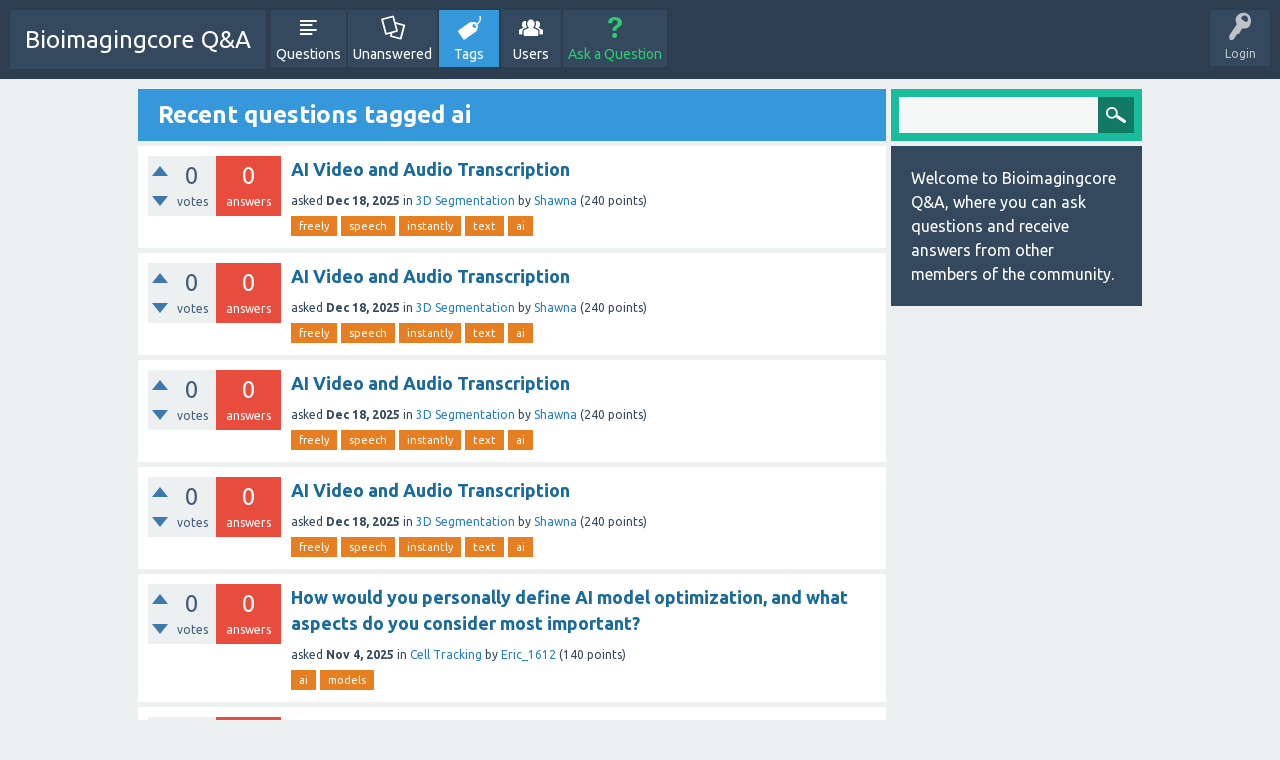

--- FILE ---
content_type: text/html; charset=utf-8
request_url: http://bioimagingcore.be/q2a/tag/ai
body_size: 5810
content:
<!DOCTYPE html>
<html>
	<!-- Powered by Question2Answer - http://www.question2answer.org/ -->
	<head>
		<meta charset="utf-8">
		<title>Recent questions tagged ai - Bioimagingcore Q&amp;A</title>
		<meta name="viewport" content="width=device-width, initial-scale=1">
		<link rel="stylesheet" href="../qa-theme/SnowFlat/qa-styles.css?1.7.1">
		<link rel="stylesheet" href="https://fonts.googleapis.com/css?family=Ubuntu:400,700,400italic,700italic">
		<style>
			.qa-nav-user { margin: 0 !important; }
			@media (max-width: 979px) {
			 body.qa-template-user.fixed, body[class*="qa-template-user-"].fixed { padding-top: 118px !important; }
			 body.qa-template-users.fixed { padding-top: 95px !important; }
			}
			@media (min-width: 980px) {
			 body.qa-template-users.fixed { padding-top: 105px !important;}
			}
		</style>
		<link rel="next" href="../tag/ai?start=20" >
		<link rel="search" type="application/opensearchdescription+xml" title="Bioimagingcore Q&amp;A" href="../opensearch.xml">
		<script>
		var qa_root = '..\/';
		var qa_request = 'tag\/ai';
		</script>
		<script src="../qa-content/jquery-1.11.3.min.js"></script>
		<script src="../qa-content/qa-page.js?1.7.1"></script>
		<script src="../qa-theme/SnowFlat/js/snow-core.js?1.7.1"></script>
	</head>
	<body
		class="qa-template-tag qa-body-js-off"
		>
		<script>
			var b=document.getElementsByTagName('body')[0];
			b.className=b.className.replace('qa-body-js-off', 'qa-body-js-on');
		</script>
		<div id="qam-topbar" class="clearfix">
			<div class="qam-main-nav-wrapper clearfix">
				<div class="sb-toggle-left qam-menu-toggle"><i class="icon-th-list"></i></div>
				<div class="qam-account-items-wrapper">
					<div id="qam-account-toggle" class="qam-logged-out">
						<i class="icon-key qam-auth-key"></i>
						<div class="qam-account-handle">Login</div>
					</div>
					<div class="qam-account-items clearfix">
						<form action="../login?to=tag%2Fai" method="post">
							<input type="text" name="emailhandle" dir="auto" placeholder="Email or Username">
							<input type="password" name="password" dir="auto" placeholder="Password">
							<div><input type="checkbox" name="remember" id="qam-rememberme" value="1">
							<label for="qam-rememberme">Remember</label></div>
							<input type="hidden" name="code" value="0-1768588648-c4dbe6eb1e73f5b432751219455fcd26eaddf351">
							<input type="submit" value="Login" class="qa-form-tall-button qa-form-tall-button-login" name="dologin">
						</form>
						<div class="qa-nav-user">
							<ul class="qa-nav-user-list">
								<li class="qa-nav-user-item qa-nav-user-register">
									<a href="../register?to=tag%2Fai" class="qa-nav-user-link">Register</a>
								</li>
							</ul>
							<div class="qa-nav-user-clear">
							</div>
						</div>
					</div> <!-- END qam-account-items -->
				</div> <!-- END qam-account-items-wrapper -->
				<div class="qa-logo">
					<a href="../" class="qa-logo-link">Bioimagingcore Q&amp;A</a>
				</div>
				<div class="qa-nav-main">
					<ul class="qa-nav-main-list">
						<li class="qa-nav-main-item qa-nav-main-questions">
							<a href="../questions" class="qa-nav-main-link">Questions</a>
						</li>
						<li class="qa-nav-main-item qa-nav-main-unanswered">
							<a href="../unanswered" class="qa-nav-main-link">Unanswered</a>
						</li>
						<li class="qa-nav-main-item qa-nav-main-tag">
							<a href="../tags" class="qa-nav-main-link qa-nav-main-selected">Tags</a>
						</li>
						<li class="qa-nav-main-item qa-nav-main-user">
							<a href="../users" class="qa-nav-main-link">Users</a>
						</li>
						<li class="qa-nav-main-item qa-nav-main-ask">
							<a href="../ask" class="qa-nav-main-link">Ask a Question</a>
						</li>
					</ul>
					<div class="qa-nav-main-clear">
					</div>
				</div>
			</div> <!-- END qam-main-nav-wrapper -->
		</div> <!-- END qam-topbar -->
		<div class="qam-ask-search-box"><div class="qam-ask-mobile"><a href="../ask" class="turquoise">Ask a Question</a></div><div class="qam-search-mobile turquoise" id="qam-search-mobile"></div></div>
		<div class="qam-search turquoise the-top" id="the-top-search">
			<div class="qa-search">
				<form method="get" action="../search">
					
					<input type="text" name="q" value="" class="qa-search-field">
					<input type="submit" value="Search" class="qa-search-button">
				</form>
			</div>
		</div>
		<div class="qa-body-wrapper">
			
			<div class="qa-main-wrapper">
				
				<div class="qa-main">
					<h1>
						
						
						Recent questions tagged ai
						
					</h1>
					<div class="qa-part-q-list">
						<form method="post" action="../tag/ai">
							<div class="qa-q-list">
								
								<div class="qa-q-list-item" id="q869008">
									<div class="qa-q-item-stats">
										<div class="qa-voting qa-voting-net" id="voting_869008">
											<div class="qa-vote-buttons qa-vote-buttons-net">
												<input title="Click to vote up" name="vote_869008_1_q869008" onclick="return qa_vote_click(this);" type="submit" value="+" class="qa-vote-first-button qa-vote-up-button"> 
												<input title="Click to vote down" name="vote_869008_-1_q869008" onclick="return qa_vote_click(this);" type="submit" value="&ndash;" class="qa-vote-second-button qa-vote-down-button"> 
											</div>
											<div class="qa-vote-count qa-vote-count-net">
												<span class="qa-netvote-count">
													<span class="qa-netvote-count-data">0</span><span class="qa-netvote-count-pad"> votes</span>
												</span>
											</div>
											<div class="qa-vote-clear">
											</div>
										</div>
										<span class="qa-a-count qa-a-count-zero">
											<span class="qa-a-count-data">0</span><span class="qa-a-count-pad"> answers</span>
										</span>
									</div>
									<div class="qa-q-item-main">
										<div class="qa-q-item-title">
											
											<a href="../869008/ai-video-and-audio-transcription">AI Video and Audio Transcription</a>
										</div>
										<span class="qa-q-item-avatar-meta">
											<span class="qa-q-item-meta">
												<span class="qa-q-item-what">asked</span>
												<span class="qa-q-item-when">
													<span class="qa-q-item-when-data">Dec 18, 2025</span>
												</span>
												<span class="qa-q-item-where">
													<span class="qa-q-item-where-pad">in </span><span class="qa-q-item-where-data"><a href="../3d-segmentation" class="qa-category-link">3D Segmentation</a></span>
												</span>
												<span class="qa-q-item-who">
													<span class="qa-q-item-who-pad">by </span>
													<span class="qa-q-item-who-data"><a href="../user/Shawna" class="qa-user-link">Shawna</a></span>
													<span class="qa-q-item-who-points">
														<span class="qa-q-item-who-points-pad">(</span><span class="qa-q-item-who-points-data">240</span><span class="qa-q-item-who-points-pad"> points)</span>
													</span>
												</span>
											</span>
										</span>
										<div class="qa-q-item-tags">
											<ul class="qa-q-item-tag-list">
												<li class="qa-q-item-tag-item"><a href="../tag/freely" class="qa-tag-link">freely</a></li>
												<li class="qa-q-item-tag-item"><a href="../tag/speech" class="qa-tag-link">speech</a></li>
												<li class="qa-q-item-tag-item"><a href="../tag/instantly" class="qa-tag-link">instantly</a></li>
												<li class="qa-q-item-tag-item"><a href="../tag/text" class="qa-tag-link">text</a></li>
												<li class="qa-q-item-tag-item"><a href="../tag/ai" class="qa-tag-link">ai</a></li>
											</ul>
										</div>
									</div>
									<div class="qa-q-item-clear">
									</div>
								</div> <!-- END qa-q-list-item -->
								
								<div class="qa-q-list-item" id="q869005">
									<div class="qa-q-item-stats">
										<div class="qa-voting qa-voting-net" id="voting_869005">
											<div class="qa-vote-buttons qa-vote-buttons-net">
												<input title="Click to vote up" name="vote_869005_1_q869005" onclick="return qa_vote_click(this);" type="submit" value="+" class="qa-vote-first-button qa-vote-up-button"> 
												<input title="Click to vote down" name="vote_869005_-1_q869005" onclick="return qa_vote_click(this);" type="submit" value="&ndash;" class="qa-vote-second-button qa-vote-down-button"> 
											</div>
											<div class="qa-vote-count qa-vote-count-net">
												<span class="qa-netvote-count">
													<span class="qa-netvote-count-data">0</span><span class="qa-netvote-count-pad"> votes</span>
												</span>
											</div>
											<div class="qa-vote-clear">
											</div>
										</div>
										<span class="qa-a-count qa-a-count-zero">
											<span class="qa-a-count-data">0</span><span class="qa-a-count-pad"> answers</span>
										</span>
									</div>
									<div class="qa-q-item-main">
										<div class="qa-q-item-title">
											
											<a href="../869005/ai-video-and-audio-transcription">AI Video and Audio Transcription</a>
										</div>
										<span class="qa-q-item-avatar-meta">
											<span class="qa-q-item-meta">
												<span class="qa-q-item-what">asked</span>
												<span class="qa-q-item-when">
													<span class="qa-q-item-when-data">Dec 18, 2025</span>
												</span>
												<span class="qa-q-item-where">
													<span class="qa-q-item-where-pad">in </span><span class="qa-q-item-where-data"><a href="../3d-segmentation" class="qa-category-link">3D Segmentation</a></span>
												</span>
												<span class="qa-q-item-who">
													<span class="qa-q-item-who-pad">by </span>
													<span class="qa-q-item-who-data"><a href="../user/Shawna" class="qa-user-link">Shawna</a></span>
													<span class="qa-q-item-who-points">
														<span class="qa-q-item-who-points-pad">(</span><span class="qa-q-item-who-points-data">240</span><span class="qa-q-item-who-points-pad"> points)</span>
													</span>
												</span>
											</span>
										</span>
										<div class="qa-q-item-tags">
											<ul class="qa-q-item-tag-list">
												<li class="qa-q-item-tag-item"><a href="../tag/freely" class="qa-tag-link">freely</a></li>
												<li class="qa-q-item-tag-item"><a href="../tag/speech" class="qa-tag-link">speech</a></li>
												<li class="qa-q-item-tag-item"><a href="../tag/instantly" class="qa-tag-link">instantly</a></li>
												<li class="qa-q-item-tag-item"><a href="../tag/text" class="qa-tag-link">text</a></li>
												<li class="qa-q-item-tag-item"><a href="../tag/ai" class="qa-tag-link">ai</a></li>
											</ul>
										</div>
									</div>
									<div class="qa-q-item-clear">
									</div>
								</div> <!-- END qa-q-list-item -->
								
								<div class="qa-q-list-item" id="q869004">
									<div class="qa-q-item-stats">
										<div class="qa-voting qa-voting-net" id="voting_869004">
											<div class="qa-vote-buttons qa-vote-buttons-net">
												<input title="Click to vote up" name="vote_869004_1_q869004" onclick="return qa_vote_click(this);" type="submit" value="+" class="qa-vote-first-button qa-vote-up-button"> 
												<input title="Click to vote down" name="vote_869004_-1_q869004" onclick="return qa_vote_click(this);" type="submit" value="&ndash;" class="qa-vote-second-button qa-vote-down-button"> 
											</div>
											<div class="qa-vote-count qa-vote-count-net">
												<span class="qa-netvote-count">
													<span class="qa-netvote-count-data">0</span><span class="qa-netvote-count-pad"> votes</span>
												</span>
											</div>
											<div class="qa-vote-clear">
											</div>
										</div>
										<span class="qa-a-count qa-a-count-zero">
											<span class="qa-a-count-data">0</span><span class="qa-a-count-pad"> answers</span>
										</span>
									</div>
									<div class="qa-q-item-main">
										<div class="qa-q-item-title">
											
											<a href="../869004/ai-video-and-audio-transcription">AI Video and Audio Transcription</a>
										</div>
										<span class="qa-q-item-avatar-meta">
											<span class="qa-q-item-meta">
												<span class="qa-q-item-what">asked</span>
												<span class="qa-q-item-when">
													<span class="qa-q-item-when-data">Dec 18, 2025</span>
												</span>
												<span class="qa-q-item-where">
													<span class="qa-q-item-where-pad">in </span><span class="qa-q-item-where-data"><a href="../3d-segmentation" class="qa-category-link">3D Segmentation</a></span>
												</span>
												<span class="qa-q-item-who">
													<span class="qa-q-item-who-pad">by </span>
													<span class="qa-q-item-who-data"><a href="../user/Shawna" class="qa-user-link">Shawna</a></span>
													<span class="qa-q-item-who-points">
														<span class="qa-q-item-who-points-pad">(</span><span class="qa-q-item-who-points-data">240</span><span class="qa-q-item-who-points-pad"> points)</span>
													</span>
												</span>
											</span>
										</span>
										<div class="qa-q-item-tags">
											<ul class="qa-q-item-tag-list">
												<li class="qa-q-item-tag-item"><a href="../tag/freely" class="qa-tag-link">freely</a></li>
												<li class="qa-q-item-tag-item"><a href="../tag/speech" class="qa-tag-link">speech</a></li>
												<li class="qa-q-item-tag-item"><a href="../tag/instantly" class="qa-tag-link">instantly</a></li>
												<li class="qa-q-item-tag-item"><a href="../tag/text" class="qa-tag-link">text</a></li>
												<li class="qa-q-item-tag-item"><a href="../tag/ai" class="qa-tag-link">ai</a></li>
											</ul>
										</div>
									</div>
									<div class="qa-q-item-clear">
									</div>
								</div> <!-- END qa-q-list-item -->
								
								<div class="qa-q-list-item" id="q869003">
									<div class="qa-q-item-stats">
										<div class="qa-voting qa-voting-net" id="voting_869003">
											<div class="qa-vote-buttons qa-vote-buttons-net">
												<input title="Click to vote up" name="vote_869003_1_q869003" onclick="return qa_vote_click(this);" type="submit" value="+" class="qa-vote-first-button qa-vote-up-button"> 
												<input title="Click to vote down" name="vote_869003_-1_q869003" onclick="return qa_vote_click(this);" type="submit" value="&ndash;" class="qa-vote-second-button qa-vote-down-button"> 
											</div>
											<div class="qa-vote-count qa-vote-count-net">
												<span class="qa-netvote-count">
													<span class="qa-netvote-count-data">0</span><span class="qa-netvote-count-pad"> votes</span>
												</span>
											</div>
											<div class="qa-vote-clear">
											</div>
										</div>
										<span class="qa-a-count qa-a-count-zero">
											<span class="qa-a-count-data">0</span><span class="qa-a-count-pad"> answers</span>
										</span>
									</div>
									<div class="qa-q-item-main">
										<div class="qa-q-item-title">
											
											<a href="../869003/ai-video-and-audio-transcription">AI Video and Audio Transcription</a>
										</div>
										<span class="qa-q-item-avatar-meta">
											<span class="qa-q-item-meta">
												<span class="qa-q-item-what">asked</span>
												<span class="qa-q-item-when">
													<span class="qa-q-item-when-data">Dec 18, 2025</span>
												</span>
												<span class="qa-q-item-where">
													<span class="qa-q-item-where-pad">in </span><span class="qa-q-item-where-data"><a href="../3d-segmentation" class="qa-category-link">3D Segmentation</a></span>
												</span>
												<span class="qa-q-item-who">
													<span class="qa-q-item-who-pad">by </span>
													<span class="qa-q-item-who-data"><a href="../user/Shawna" class="qa-user-link">Shawna</a></span>
													<span class="qa-q-item-who-points">
														<span class="qa-q-item-who-points-pad">(</span><span class="qa-q-item-who-points-data">240</span><span class="qa-q-item-who-points-pad"> points)</span>
													</span>
												</span>
											</span>
										</span>
										<div class="qa-q-item-tags">
											<ul class="qa-q-item-tag-list">
												<li class="qa-q-item-tag-item"><a href="../tag/freely" class="qa-tag-link">freely</a></li>
												<li class="qa-q-item-tag-item"><a href="../tag/speech" class="qa-tag-link">speech</a></li>
												<li class="qa-q-item-tag-item"><a href="../tag/instantly" class="qa-tag-link">instantly</a></li>
												<li class="qa-q-item-tag-item"><a href="../tag/text" class="qa-tag-link">text</a></li>
												<li class="qa-q-item-tag-item"><a href="../tag/ai" class="qa-tag-link">ai</a></li>
											</ul>
										</div>
									</div>
									<div class="qa-q-item-clear">
									</div>
								</div> <!-- END qa-q-list-item -->
								
								<div class="qa-q-list-item" id="q864537">
									<div class="qa-q-item-stats">
										<div class="qa-voting qa-voting-net" id="voting_864537">
											<div class="qa-vote-buttons qa-vote-buttons-net">
												<input title="Click to vote up" name="vote_864537_1_q864537" onclick="return qa_vote_click(this);" type="submit" value="+" class="qa-vote-first-button qa-vote-up-button"> 
												<input title="Click to vote down" name="vote_864537_-1_q864537" onclick="return qa_vote_click(this);" type="submit" value="&ndash;" class="qa-vote-second-button qa-vote-down-button"> 
											</div>
											<div class="qa-vote-count qa-vote-count-net">
												<span class="qa-netvote-count">
													<span class="qa-netvote-count-data">0</span><span class="qa-netvote-count-pad"> votes</span>
												</span>
											</div>
											<div class="qa-vote-clear">
											</div>
										</div>
										<span class="qa-a-count qa-a-count-zero">
											<span class="qa-a-count-data">0</span><span class="qa-a-count-pad"> answers</span>
										</span>
									</div>
									<div class="qa-q-item-main">
										<div class="qa-q-item-title">
											
											<a href="../864537/personally-define-optimization-aspects-consider-important">How would you personally define AI model optimization, and what aspects do you consider most important?</a>
										</div>
										<span class="qa-q-item-avatar-meta">
											<span class="qa-q-item-meta">
												<span class="qa-q-item-what">asked</span>
												<span class="qa-q-item-when">
													<span class="qa-q-item-when-data">Nov 4, 2025</span>
												</span>
												<span class="qa-q-item-where">
													<span class="qa-q-item-where-pad">in </span><span class="qa-q-item-where-data"><a href="../cell-tracking" class="qa-category-link">Cell Tracking</a></span>
												</span>
												<span class="qa-q-item-who">
													<span class="qa-q-item-who-pad">by </span>
													<span class="qa-q-item-who-data"><a href="../user/Eric_1612" class="qa-user-link">Eric_1612</a></span>
													<span class="qa-q-item-who-points">
														<span class="qa-q-item-who-points-pad">(</span><span class="qa-q-item-who-points-data">140</span><span class="qa-q-item-who-points-pad"> points)</span>
													</span>
												</span>
											</span>
										</span>
										<div class="qa-q-item-tags">
											<ul class="qa-q-item-tag-list">
												<li class="qa-q-item-tag-item"><a href="../tag/ai" class="qa-tag-link">ai</a></li>
												<li class="qa-q-item-tag-item"><a href="../tag/models" class="qa-tag-link">models</a></li>
											</ul>
										</div>
									</div>
									<div class="qa-q-item-clear">
									</div>
								</div> <!-- END qa-q-list-item -->
								
								<div class="qa-q-list-item" id="q864535">
									<div class="qa-q-item-stats">
										<div class="qa-voting qa-voting-net" id="voting_864535">
											<div class="qa-vote-buttons qa-vote-buttons-net">
												<input title="Click to vote up" name="vote_864535_1_q864535" onclick="return qa_vote_click(this);" type="submit" value="+" class="qa-vote-first-button qa-vote-up-button"> 
												<input title="Click to vote down" name="vote_864535_-1_q864535" onclick="return qa_vote_click(this);" type="submit" value="&ndash;" class="qa-vote-second-button qa-vote-down-button"> 
											</div>
											<div class="qa-vote-count qa-vote-count-net">
												<span class="qa-netvote-count">
													<span class="qa-netvote-count-data">0</span><span class="qa-netvote-count-pad"> votes</span>
												</span>
											</div>
											<div class="qa-vote-clear">
											</div>
										</div>
										<span class="qa-a-count qa-a-count-zero">
											<span class="qa-a-count-data">0</span><span class="qa-a-count-pad"> answers</span>
										</span>
									</div>
									<div class="qa-q-item-main">
										<div class="qa-q-item-title">
											
											<a href="../864535/personally-define-optimization-aspects-consider-important">How would you personally define AI model optimization, and what aspects do you consider most important?</a>
										</div>
										<span class="qa-q-item-avatar-meta">
											<span class="qa-q-item-meta">
												<span class="qa-q-item-what">asked</span>
												<span class="qa-q-item-when">
													<span class="qa-q-item-when-data">Nov 4, 2025</span>
												</span>
												<span class="qa-q-item-where">
													<span class="qa-q-item-where-pad">in </span><span class="qa-q-item-where-data"><a href="../cell-tracking" class="qa-category-link">Cell Tracking</a></span>
												</span>
												<span class="qa-q-item-who">
													<span class="qa-q-item-who-pad">by </span>
													<span class="qa-q-item-who-data"><a href="../user/Eric_1612" class="qa-user-link">Eric_1612</a></span>
													<span class="qa-q-item-who-points">
														<span class="qa-q-item-who-points-pad">(</span><span class="qa-q-item-who-points-data">140</span><span class="qa-q-item-who-points-pad"> points)</span>
													</span>
												</span>
											</span>
										</span>
										<div class="qa-q-item-tags">
											<ul class="qa-q-item-tag-list">
												<li class="qa-q-item-tag-item"><a href="../tag/ai" class="qa-tag-link">ai</a></li>
												<li class="qa-q-item-tag-item"><a href="../tag/models" class="qa-tag-link">models</a></li>
											</ul>
										</div>
									</div>
									<div class="qa-q-item-clear">
									</div>
								</div> <!-- END qa-q-list-item -->
								
								<div class="qa-q-list-item" id="q863659">
									<div class="qa-q-item-stats">
										<div class="qa-voting qa-voting-net" id="voting_863659">
											<div class="qa-vote-buttons qa-vote-buttons-net">
												<input title="Click to vote up" name="vote_863659_1_q863659" onclick="return qa_vote_click(this);" type="submit" value="+" class="qa-vote-first-button qa-vote-up-button"> 
												<input title="Click to vote down" name="vote_863659_-1_q863659" onclick="return qa_vote_click(this);" type="submit" value="&ndash;" class="qa-vote-second-button qa-vote-down-button"> 
											</div>
											<div class="qa-vote-count qa-vote-count-net">
												<span class="qa-netvote-count">
													<span class="qa-netvote-count-data">0</span><span class="qa-netvote-count-pad"> votes</span>
												</span>
											</div>
											<div class="qa-vote-clear">
											</div>
										</div>
										<span class="qa-a-count qa-a-count-zero">
											<span class="qa-a-count-data">0</span><span class="qa-a-count-pad"> answers</span>
										</span>
									</div>
									<div class="qa-q-item-main">
										<div class="qa-q-item-title">
											
											<a href="../863659/best-practices-for-maintaining-clean-crm-data">Best Practices for Maintaining Clean CRM Data</a>
										</div>
										<span class="qa-q-item-avatar-meta">
											<span class="qa-q-item-meta">
												<span class="qa-q-item-what">asked</span>
												<span class="qa-q-item-when">
													<span class="qa-q-item-when-data">Oct 23, 2025</span>
												</span>
												<span class="qa-q-item-where">
													<span class="qa-q-item-where-pad">in </span><span class="qa-q-item-where-data"><a href="../cell-tracking" class="qa-category-link">Cell Tracking</a></span>
												</span>
												<span class="qa-q-item-who">
													<span class="qa-q-item-who-pad">by </span>
													<span class="qa-q-item-who-data"><a href="../user/michelleking" class="qa-user-link">michelleking</a></span>
													<span class="qa-q-item-who-points">
														<span class="qa-q-item-who-points-pad">(</span><span class="qa-q-item-who-points-data">500</span><span class="qa-q-item-who-points-pad"> points)</span>
													</span>
												</span>
											</span>
										</span>
										<div class="qa-q-item-tags">
											<ul class="qa-q-item-tag-list">
												<li class="qa-q-item-tag-item"><a href="../tag/cleaning" class="qa-tag-link">cleaning</a></li>
												<li class="qa-q-item-tag-item"><a href="../tag/ai" class="qa-tag-link">ai</a></li>
											</ul>
										</div>
									</div>
									<div class="qa-q-item-clear">
									</div>
								</div> <!-- END qa-q-list-item -->
								
								<div class="qa-q-list-item" id="q861770">
									<div class="qa-q-item-stats">
										<div class="qa-voting qa-voting-net" id="voting_861770">
											<div class="qa-vote-buttons qa-vote-buttons-net">
												<input title="Click to vote up" name="vote_861770_1_q861770" onclick="return qa_vote_click(this);" type="submit" value="+" class="qa-vote-first-button qa-vote-up-button"> 
												<input title="Click to vote down" name="vote_861770_-1_q861770" onclick="return qa_vote_click(this);" type="submit" value="&ndash;" class="qa-vote-second-button qa-vote-down-button"> 
											</div>
											<div class="qa-vote-count qa-vote-count-net">
												<span class="qa-netvote-count">
													<span class="qa-netvote-count-data">0</span><span class="qa-netvote-count-pad"> votes</span>
												</span>
											</div>
											<div class="qa-vote-clear">
											</div>
										</div>
										<span class="qa-a-count qa-a-count-zero">
											<span class="qa-a-count-data">0</span><span class="qa-a-count-pad"> answers</span>
										</span>
									</div>
									<div class="qa-q-item-main">
										<div class="qa-q-item-title">
											
											<a href="../861770/the-role-of-queer-friendly-clothing-shaping-fashion-freedom">The Role of Queer-Friendly Clothing in Shaping Fashion Freedom</a>
										</div>
										<span class="qa-q-item-avatar-meta">
											<span class="qa-q-item-meta">
												<span class="qa-q-item-what">asked</span>
												<span class="qa-q-item-when">
													<span class="qa-q-item-when-data">Oct 2, 2025</span>
												</span>
												<span class="qa-q-item-where">
													<span class="qa-q-item-where-pad">in </span><span class="qa-q-item-where-data"><a href="../electron-microscopy" class="qa-category-link">Electron Microscopy</a></span>
												</span>
												<span class="qa-q-item-who">
													<span class="qa-q-item-who-pad">by </span>
													<span class="qa-q-item-who-data"><a href="../user/jahid632" class="qa-user-link">jahid632</a></span>
													<span class="qa-q-item-who-points">
														<span class="qa-q-item-who-points-pad">(</span><span class="qa-q-item-who-points-data">460</span><span class="qa-q-item-who-points-pad"> points)</span>
													</span>
												</span>
											</span>
										</span>
										<div class="qa-q-item-tags">
											<ul class="qa-q-item-tag-list">
												<li class="qa-q-item-tag-item"><a href="../tag/trending" class="qa-tag-link">trending</a></li>
												<li class="qa-q-item-tag-item"><a href="../tag/fashion" class="qa-tag-link">fashion</a></li>
												<li class="qa-q-item-tag-item"><a href="../tag/reddit" class="qa-tag-link">reddit</a></li>
												<li class="qa-q-item-tag-item"><a href="../tag/ai" class="qa-tag-link">ai</a></li>
												<li class="qa-q-item-tag-item"><a href="../tag/robots" class="qa-tag-link">robots</a></li>
											</ul>
										</div>
									</div>
									<div class="qa-q-item-clear">
									</div>
								</div> <!-- END qa-q-list-item -->
								
								<div class="qa-q-list-item" id="q861564">
									<div class="qa-q-item-stats">
										<div class="qa-voting qa-voting-net" id="voting_861564">
											<div class="qa-vote-buttons qa-vote-buttons-net">
												<input title="Click to vote up" name="vote_861564_1_q861564" onclick="return qa_vote_click(this);" type="submit" value="+" class="qa-vote-first-button qa-vote-up-button"> 
												<input title="Click to vote down" name="vote_861564_-1_q861564" onclick="return qa_vote_click(this);" type="submit" value="&ndash;" class="qa-vote-second-button qa-vote-down-button"> 
											</div>
											<div class="qa-vote-count qa-vote-count-net">
												<span class="qa-netvote-count">
													<span class="qa-netvote-count-data">0</span><span class="qa-netvote-count-pad"> votes</span>
												</span>
											</div>
											<div class="qa-vote-clear">
											</div>
										</div>
										<span class="qa-a-count qa-a-count-zero">
											<span class="qa-a-count-data">0</span><span class="qa-a-count-pad"> answers</span>
										</span>
									</div>
									<div class="qa-q-item-main">
										<div class="qa-q-item-title">
											
											<a href="../861564/best-practices-using-portable-loudspeakers-microscopy-labs">Best Practices for Using Portable Loudspeakers in Microscopy Labs</a>
										</div>
										<span class="qa-q-item-avatar-meta">
											<span class="qa-q-item-meta">
												<span class="qa-q-item-what">asked</span>
												<span class="qa-q-item-when">
													<span class="qa-q-item-when-data">Sep 29, 2025</span>
												</span>
												<span class="qa-q-item-where">
													<span class="qa-q-item-where-pad">in </span><span class="qa-q-item-where-data"><a href="../cell-tracking" class="qa-category-link">Cell Tracking</a></span>
												</span>
												<span class="qa-q-item-who">
													<span class="qa-q-item-who-pad">by </span>
													<span class="qa-q-item-who-data"><a href="../user/elainafern" class="qa-user-link">elainafern</a></span>
													<span class="qa-q-item-who-points">
														<span class="qa-q-item-who-points-pad">(</span><span class="qa-q-item-who-points-data">280</span><span class="qa-q-item-who-points-pad"> points)</span>
													</span>
												</span>
											</span>
										</span>
										<div class="qa-q-item-tags">
											<ul class="qa-q-item-tag-list">
												<li class="qa-q-item-tag-item"><a href="../tag/clothes" class="qa-tag-link">clothes</a></li>
												<li class="qa-q-item-tag-item"><a href="../tag/ai" class="qa-tag-link">ai</a></li>
											</ul>
										</div>
									</div>
									<div class="qa-q-item-clear">
									</div>
								</div> <!-- END qa-q-list-item -->
								
								<div class="qa-q-list-item" id="q857868">
									<div class="qa-q-item-stats">
										<div class="qa-voting qa-voting-net" id="voting_857868">
											<div class="qa-vote-buttons qa-vote-buttons-net">
												<input title="Click to vote up" name="vote_857868_1_q857868" onclick="return qa_vote_click(this);" type="submit" value="+" class="qa-vote-first-button qa-vote-up-button"> 
												<input title="Click to vote down" name="vote_857868_-1_q857868" onclick="return qa_vote_click(this);" type="submit" value="&ndash;" class="qa-vote-second-button qa-vote-down-button"> 
											</div>
											<div class="qa-vote-count qa-vote-count-net">
												<span class="qa-netvote-count">
													<span class="qa-netvote-count-data">0</span><span class="qa-netvote-count-pad"> votes</span>
												</span>
											</div>
											<div class="qa-vote-clear">
											</div>
										</div>
										<span class="qa-a-count">
											<span class="qa-a-count-data">7</span><span class="qa-a-count-pad"> answers</span>
										</span>
									</div>
									<div class="qa-q-item-main">
										<div class="qa-q-item-title">
											
											<a href="../857868/what-is-model-swap-ai">What is  model swap ai?</a>
										</div>
										<span class="qa-q-item-avatar-meta">
											<span class="qa-q-item-meta">
												<span class="qa-q-item-what">asked</span>
												<span class="qa-q-item-when">
													<span class="qa-q-item-when-data">Aug 5, 2025</span>
												</span>
												<span class="qa-q-item-where">
													<span class="qa-q-item-where-pad">in </span><span class="qa-q-item-where-data"><a href="../3d-segmentation" class="qa-category-link">3D Segmentation</a></span>
												</span>
												<span class="qa-q-item-who">
													<span class="qa-q-item-who-pad">by </span>
													<span class="qa-q-item-who-data"><a href="../user/wenzhou611" class="qa-user-link">wenzhou611</a></span>
													<span class="qa-q-item-who-points">
														<span class="qa-q-item-who-points-pad">(</span><span class="qa-q-item-who-points-data">15,500</span><span class="qa-q-item-who-points-pad"> points)</span>
													</span>
												</span>
											</span>
										</span>
										<div class="qa-q-item-tags">
											<ul class="qa-q-item-tag-list">
												<li class="qa-q-item-tag-item"><a href="../tag/model" class="qa-tag-link">model</a></li>
												<li class="qa-q-item-tag-item"><a href="../tag/swap" class="qa-tag-link">swap</a></li>
												<li class="qa-q-item-tag-item"><a href="../tag/ai" class="qa-tag-link">ai</a></li>
											</ul>
										</div>
									</div>
									<div class="qa-q-item-clear">
									</div>
								</div> <!-- END qa-q-list-item -->
								
								<div class="qa-q-list-item" id="q857051">
									<div class="qa-q-item-stats">
										<div class="qa-voting qa-voting-net" id="voting_857051">
											<div class="qa-vote-buttons qa-vote-buttons-net">
												<input title="Click to vote up" name="vote_857051_1_q857051" onclick="return qa_vote_click(this);" type="submit" value="+" class="qa-vote-first-button qa-vote-up-button"> 
												<input title="Click to vote down" name="vote_857051_-1_q857051" onclick="return qa_vote_click(this);" type="submit" value="&ndash;" class="qa-vote-second-button qa-vote-down-button"> 
											</div>
											<div class="qa-vote-count qa-vote-count-net">
												<span class="qa-netvote-count">
													<span class="qa-netvote-count-data">0</span><span class="qa-netvote-count-pad"> votes</span>
												</span>
											</div>
											<div class="qa-vote-clear">
											</div>
										</div>
										<span class="qa-a-count qa-a-count-zero">
											<span class="qa-a-count-data">0</span><span class="qa-a-count-pad"> answers</span>
										</span>
									</div>
									<div class="qa-q-item-main">
										<div class="qa-q-item-title">
											
											<a href="../857051/what-are-the-best-practices-for-using-clothes-swapper-ai%EF%BC%9F">What are the best practices for using clothes swapper ai？</a>
										</div>
										<span class="qa-q-item-avatar-meta">
											<span class="qa-q-item-meta">
												<span class="qa-q-item-what">asked</span>
												<span class="qa-q-item-when">
													<span class="qa-q-item-when-data">Jul 22, 2025</span>
												</span>
												<span class="qa-q-item-where">
													<span class="qa-q-item-where-pad">in </span><span class="qa-q-item-where-data"><a href="../3d-segmentation" class="qa-category-link">3D Segmentation</a></span>
												</span>
												<span class="qa-q-item-who">
													<span class="qa-q-item-who-pad">by </span>
													<span class="qa-q-item-who-data"><a href="../user/wenzhou611" class="qa-user-link">wenzhou611</a></span>
													<span class="qa-q-item-who-points">
														<span class="qa-q-item-who-points-pad">(</span><span class="qa-q-item-who-points-data">15,500</span><span class="qa-q-item-who-points-pad"> points)</span>
													</span>
												</span>
											</span>
										</span>
										<div class="qa-q-item-tags">
											<ul class="qa-q-item-tag-list">
												<li class="qa-q-item-tag-item"><a href="../tag/clothes" class="qa-tag-link">clothes</a></li>
												<li class="qa-q-item-tag-item"><a href="../tag/swapper" class="qa-tag-link">swapper</a></li>
												<li class="qa-q-item-tag-item"><a href="../tag/ai" class="qa-tag-link">ai</a></li>
											</ul>
										</div>
									</div>
									<div class="qa-q-item-clear">
									</div>
								</div> <!-- END qa-q-list-item -->
								
								<div class="qa-q-list-item" id="q854650">
									<div class="qa-q-item-stats">
										<div class="qa-voting qa-voting-net" id="voting_854650">
											<div class="qa-vote-buttons qa-vote-buttons-net">
												<input title="Click to vote up" name="vote_854650_1_q854650" onclick="return qa_vote_click(this);" type="submit" value="+" class="qa-vote-first-button qa-vote-up-button"> 
												<input title="Click to vote down" name="vote_854650_-1_q854650" onclick="return qa_vote_click(this);" type="submit" value="&ndash;" class="qa-vote-second-button qa-vote-down-button"> 
											</div>
											<div class="qa-vote-count qa-vote-count-net">
												<span class="qa-netvote-count">
													<span class="qa-netvote-count-data">0</span><span class="qa-netvote-count-pad"> votes</span>
												</span>
											</div>
											<div class="qa-vote-clear">
											</div>
										</div>
										<span class="qa-a-count qa-a-count-zero">
											<span class="qa-a-count-data">0</span><span class="qa-a-count-pad"> answers</span>
										</span>
									</div>
									<div class="qa-q-item-main">
										<div class="qa-q-item-title">
											
											<a href="../854650/whatsapp-chatbot-transforming-customer-engagement-digital">WhatsApp Chatbot and AI Chatbot: Transforming Customer Engagement in the Digital Age</a>
										</div>
										<span class="qa-q-item-avatar-meta">
											<span class="qa-q-item-meta">
												<span class="qa-q-item-what">asked</span>
												<span class="qa-q-item-when">
													<span class="qa-q-item-when-data">Jun 16, 2025</span>
												</span>
												<span class="qa-q-item-where">
													<span class="qa-q-item-where-pad">in </span><span class="qa-q-item-where-data"><a href="../h%26e" class="qa-category-link">H&amp;E</a></span>
												</span>
												<span class="qa-q-item-who">
													<span class="qa-q-item-who-pad">by </span>
													<span class="qa-q-item-who-data"><a href="../user/oliviasmithjhon" class="qa-user-link">oliviasmithjhon</a></span>
													<span class="qa-q-item-who-points">
														<span class="qa-q-item-who-points-pad">(</span><span class="qa-q-item-who-points-data">160</span><span class="qa-q-item-who-points-pad"> points)</span>
													</span>
												</span>
											</span>
										</span>
										<div class="qa-q-item-tags">
											<ul class="qa-q-item-tag-list">
												<li class="qa-q-item-tag-item"><a href="../tag/ai" class="qa-tag-link">ai</a></li>
												<li class="qa-q-item-tag-item"><a href="../tag/chatbot" class="qa-tag-link">chatbot</a></li>
											</ul>
										</div>
									</div>
									<div class="qa-q-item-clear">
									</div>
								</div> <!-- END qa-q-list-item -->
								
								<div class="qa-q-list-item" id="q854036">
									<div class="qa-q-item-stats">
										<div class="qa-voting qa-voting-net" id="voting_854036">
											<div class="qa-vote-buttons qa-vote-buttons-net">
												<input title="Click to vote up" name="vote_854036_1_q854036" onclick="return qa_vote_click(this);" type="submit" value="+" class="qa-vote-first-button qa-vote-up-button"> 
												<input title="Click to vote down" name="vote_854036_-1_q854036" onclick="return qa_vote_click(this);" type="submit" value="&ndash;" class="qa-vote-second-button qa-vote-down-button"> 
											</div>
											<div class="qa-vote-count qa-vote-count-net">
												<span class="qa-netvote-count">
													<span class="qa-netvote-count-data">0</span><span class="qa-netvote-count-pad"> votes</span>
												</span>
											</div>
											<div class="qa-vote-clear">
											</div>
										</div>
										<span class="qa-a-count qa-a-count-zero">
											<span class="qa-a-count-data">0</span><span class="qa-a-count-pad"> answers</span>
										</span>
									</div>
									<div class="qa-q-item-main">
										<div class="qa-q-item-title">
											
											<a href="../854036/succeed-microsoft-certification-exam-with-dumpsqueen-tips">How to Succeed in Microsoft AI Certification Exam with DumpsQueen Tips</a>
										</div>
										<span class="qa-q-item-avatar-meta">
											<span class="qa-q-item-meta">
												<span class="qa-q-item-what">asked</span>
												<span class="qa-q-item-when">
													<span class="qa-q-item-when-data">Jun 4, 2025</span>
												</span>
												<span class="qa-q-item-where">
													<span class="qa-q-item-where-pad">in </span><span class="qa-q-item-where-data"><a href="../electron-microscopy" class="qa-category-link">Electron Microscopy</a></span>
												</span>
												<span class="qa-q-item-who">
													<span class="qa-q-item-who-pad">by </span>
													<span class="qa-q-item-who-data"><a href="../user/diamondgunderson" class="qa-user-link">diamondgunderson</a></span>
													<span class="qa-q-item-who-points">
														<span class="qa-q-item-who-points-pad">(</span><span class="qa-q-item-who-points-data">120</span><span class="qa-q-item-who-points-pad"> points)</span>
													</span>
												</span>
											</span>
										</span>
										<div class="qa-q-item-tags">
											<ul class="qa-q-item-tag-list">
												<li class="qa-q-item-tag-item"><a href="../tag/ai" class="qa-tag-link">ai</a></li>
												<li class="qa-q-item-tag-item"><a href="../tag/900" class="qa-tag-link">900</a></li>
												<li class="qa-q-item-tag-item"><a href="../tag/practice" class="qa-tag-link">practice</a></li>
												<li class="qa-q-item-tag-item"><a href="../tag/test" class="qa-tag-link">test</a></li>
											</ul>
										</div>
									</div>
									<div class="qa-q-item-clear">
									</div>
								</div> <!-- END qa-q-list-item -->
								
								<div class="qa-q-list-item" id="q851013">
									<div class="qa-q-item-stats">
										<div class="qa-voting qa-voting-net" id="voting_851013">
											<div class="qa-vote-buttons qa-vote-buttons-net">
												<input title="Click to vote up" name="vote_851013_1_q851013" onclick="return qa_vote_click(this);" type="submit" value="+" class="qa-vote-first-button qa-vote-up-button"> 
												<input title="Click to vote down" name="vote_851013_-1_q851013" onclick="return qa_vote_click(this);" type="submit" value="&ndash;" class="qa-vote-second-button qa-vote-down-button"> 
											</div>
											<div class="qa-vote-count qa-vote-count-net">
												<span class="qa-netvote-count">
													<span class="qa-netvote-count-data">0</span><span class="qa-netvote-count-pad"> votes</span>
												</span>
											</div>
											<div class="qa-vote-clear">
											</div>
										</div>
										<span class="qa-a-count">
											<span class="qa-a-count-data">3</span><span class="qa-a-count-pad"> answers</span>
										</span>
									</div>
									<div class="qa-q-item-main">
										<div class="qa-q-item-title">
											
											<a href="../851013/what-generative-services-they-transforming-industries-today">What are Generative AI Services, and how are they transforming industries today?</a>
										</div>
										<span class="qa-q-item-avatar-meta">
											<span class="qa-q-item-meta">
												<span class="qa-q-item-what">asked</span>
												<span class="qa-q-item-when">
													<span class="qa-q-item-when-data">Apr 10, 2025</span>
												</span>
												<span class="qa-q-item-where">
													<span class="qa-q-item-where-pad">in </span><span class="qa-q-item-where-data"><a href="../cell-tracking" class="qa-category-link">Cell Tracking</a></span>
												</span>
												<span class="qa-q-item-who">
													<span class="qa-q-item-who-pad">by </span>
													<span class="qa-q-item-who-data"><a href="../user/jerry0020" class="qa-user-link">jerry0020</a></span>
													<span class="qa-q-item-who-points">
														<span class="qa-q-item-who-points-pad">(</span><span class="qa-q-item-who-points-data">240</span><span class="qa-q-item-who-points-pad"> points)</span>
													</span>
												</span>
											</span>
										</span>
										<div class="qa-q-item-tags">
											<ul class="qa-q-item-tag-list">
												<li class="qa-q-item-tag-item"><a href="../tag/generative" class="qa-tag-link">generative</a></li>
												<li class="qa-q-item-tag-item"><a href="../tag/ai" class="qa-tag-link">ai</a></li>
												<li class="qa-q-item-tag-item"><a href="../tag/company" class="qa-tag-link">company</a></li>
												<li class="qa-q-item-tag-item"><a href="../tag/agency" class="qa-tag-link">agency</a></li>
												<li class="qa-q-item-tag-item"><a href="../tag/development" class="qa-tag-link">development</a></li>
											</ul>
										</div>
									</div>
									<div class="qa-q-item-clear">
									</div>
								</div> <!-- END qa-q-list-item -->
								
								<div class="qa-q-list-item" id="q849354">
									<div class="qa-q-item-stats">
										<div class="qa-voting qa-voting-net" id="voting_849354">
											<div class="qa-vote-buttons qa-vote-buttons-net">
												<input title="Click to vote up" name="vote_849354_1_q849354" onclick="return qa_vote_click(this);" type="submit" value="+" class="qa-vote-first-button qa-vote-up-button"> 
												<input title="Click to vote down" name="vote_849354_-1_q849354" onclick="return qa_vote_click(this);" type="submit" value="&ndash;" class="qa-vote-second-button qa-vote-down-button"> 
											</div>
											<div class="qa-vote-count qa-vote-count-net">
												<span class="qa-netvote-count">
													<span class="qa-netvote-count-data">0</span><span class="qa-netvote-count-pad"> votes</span>
												</span>
											</div>
											<div class="qa-vote-clear">
											</div>
										</div>
										<span class="qa-a-count qa-a-count-zero">
											<span class="qa-a-count-data">0</span><span class="qa-a-count-pad"> answers</span>
										</span>
									</div>
									<div class="qa-q-item-main">
										<div class="qa-q-item-title">
											
											<a href="../849354/trends-innovations-driving-growth-cancer-diagnostic-market">What are the key trends and innovations driving growth in the Blood Cancer Diagnostic Market by 2025, and how?</a>
										</div>
										<span class="qa-q-item-avatar-meta">
											<span class="qa-q-item-meta">
												<span class="qa-q-item-what">asked</span>
												<span class="qa-q-item-when">
													<span class="qa-q-item-when-data">Mar 26, 2025</span>
												</span>
												<span class="qa-q-item-where">
													<span class="qa-q-item-where-pad">in </span><span class="qa-q-item-where-data"><a href="../h%26e" class="qa-category-link">H&amp;E</a></span>
												</span>
												<span class="qa-q-item-who">
													<span class="qa-q-item-who-pad">by </span>
													<span class="qa-q-item-who-data"><a href="../user/ashu5529" class="qa-user-link">ashu5529</a></span>
													<span class="qa-q-item-who-points">
														<span class="qa-q-item-who-points-pad">(</span><span class="qa-q-item-who-points-data">100</span><span class="qa-q-item-who-points-pad"> points)</span>
													</span>
												</span>
											</span>
										</span>
										<div class="qa-q-item-tags">
											<ul class="qa-q-item-tag-list">
												<li class="qa-q-item-tag-item"><a href="../tag/business" class="qa-tag-link">business</a></li>
												<li class="qa-q-item-tag-item"><a href="../tag/service" class="qa-tag-link">service</a></li>
												<li class="qa-q-item-tag-item"><a href="../tag/healthcare" class="qa-tag-link">healthcare</a></li>
												<li class="qa-q-item-tag-item"><a href="../tag/ai" class="qa-tag-link">ai</a></li>
											</ul>
										</div>
									</div>
									<div class="qa-q-item-clear">
									</div>
								</div> <!-- END qa-q-list-item -->
								
								<div class="qa-q-list-item" id="q844971">
									<div class="qa-q-item-stats">
										<div class="qa-voting qa-voting-net" id="voting_844971">
											<div class="qa-vote-buttons qa-vote-buttons-net">
												<input title="Click to vote up" name="vote_844971_1_q844971" onclick="return qa_vote_click(this);" type="submit" value="+" class="qa-vote-first-button qa-vote-up-button"> 
												<input title="Click to vote down" name="vote_844971_-1_q844971" onclick="return qa_vote_click(this);" type="submit" value="&ndash;" class="qa-vote-second-button qa-vote-down-button"> 
											</div>
											<div class="qa-vote-count qa-vote-count-net">
												<span class="qa-netvote-count">
													<span class="qa-netvote-count-data">0</span><span class="qa-netvote-count-pad"> votes</span>
												</span>
											</div>
											<div class="qa-vote-clear">
											</div>
										</div>
										<span class="qa-a-count">
											<span class="qa-a-count-data">1</span><span class="qa-a-count-pad"> answer</span>
										</span>
									</div>
									<div class="qa-q-item-main">
										<div class="qa-q-item-title">
											
											<a href="../844971/powered-magic-discover-hailuoai-videos-features-toolsaivip">AI-Powered Video Magic: Discover HailuoAI.Video’s Features on Toolsaivip.com</a>
										</div>
										<span class="qa-q-item-avatar-meta">
											<span class="qa-q-item-meta">
												<span class="qa-q-item-what">asked</span>
												<span class="qa-q-item-when">
													<span class="qa-q-item-when-data">Jan 6, 2025</span>
												</span>
												<span class="qa-q-item-where">
													<span class="qa-q-item-where-pad">in </span><span class="qa-q-item-where-data"><a href="../electron-microscopy" class="qa-category-link">Electron Microscopy</a></span>
												</span>
												<span class="qa-q-item-who">
													<span class="qa-q-item-who-pad">by </span>
													<span class="qa-q-item-who-data"><a href="../user/ToolsAiVip" class="qa-user-link">ToolsAiVip</a></span>
													<span class="qa-q-item-who-points">
														<span class="qa-q-item-who-points-pad">(</span><span class="qa-q-item-who-points-data">260</span><span class="qa-q-item-who-points-pad"> points)</span>
													</span>
												</span>
											</span>
										</span>
										<div class="qa-q-item-tags">
											<ul class="qa-q-item-tag-list">
												<li class="qa-q-item-tag-item"><a href="../tag/ai" class="qa-tag-link">ai</a></li>
												<li class="qa-q-item-tag-item"><a href="../tag/website" class="qa-tag-link">website</a></li>
											</ul>
										</div>
									</div>
									<div class="qa-q-item-clear">
									</div>
								</div> <!-- END qa-q-list-item -->
								
								<div class="qa-q-list-item" id="q844969">
									<div class="qa-q-item-stats">
										<div class="qa-voting qa-voting-net" id="voting_844969">
											<div class="qa-vote-buttons qa-vote-buttons-net">
												<input title="Click to vote up" name="vote_844969_1_q844969" onclick="return qa_vote_click(this);" type="submit" value="+" class="qa-vote-first-button qa-vote-up-button"> 
												<input title="Click to vote down" name="vote_844969_-1_q844969" onclick="return qa_vote_click(this);" type="submit" value="&ndash;" class="qa-vote-second-button qa-vote-down-button"> 
											</div>
											<div class="qa-vote-count qa-vote-count-net">
												<span class="qa-netvote-count">
													<span class="qa-netvote-count-data">0</span><span class="qa-netvote-count-pad"> votes</span>
												</span>
											</div>
											<div class="qa-vote-clear">
											</div>
										</div>
										<span class="qa-a-count qa-a-count-zero">
											<span class="qa-a-count-data">0</span><span class="qa-a-count-pad"> answers</span>
										</span>
									</div>
									<div class="qa-q-item-main">
										<div class="qa-q-item-title">
											
											<a href="../844969/powered-magic-discover-hailuoai-videos-features-toolsaivip">AI-Powered Video Magic: Discover HailuoAI.Video’s Features on Toolsaivip.com</a>
										</div>
										<span class="qa-q-item-avatar-meta">
											<span class="qa-q-item-meta">
												<span class="qa-q-item-what">asked</span>
												<span class="qa-q-item-when">
													<span class="qa-q-item-when-data">Jan 6, 2025</span>
												</span>
												<span class="qa-q-item-where">
													<span class="qa-q-item-where-pad">in </span><span class="qa-q-item-where-data"><a href="../electron-microscopy" class="qa-category-link">Electron Microscopy</a></span>
												</span>
												<span class="qa-q-item-who">
													<span class="qa-q-item-who-pad">by </span>
													<span class="qa-q-item-who-data"><a href="../user/ToolsAiVip" class="qa-user-link">ToolsAiVip</a></span>
													<span class="qa-q-item-who-points">
														<span class="qa-q-item-who-points-pad">(</span><span class="qa-q-item-who-points-data">260</span><span class="qa-q-item-who-points-pad"> points)</span>
													</span>
												</span>
											</span>
										</span>
										<div class="qa-q-item-tags">
											<ul class="qa-q-item-tag-list">
												<li class="qa-q-item-tag-item"><a href="../tag/ai" class="qa-tag-link">ai</a></li>
												<li class="qa-q-item-tag-item"><a href="../tag/website" class="qa-tag-link">website</a></li>
											</ul>
										</div>
									</div>
									<div class="qa-q-item-clear">
									</div>
								</div> <!-- END qa-q-list-item -->
								
								<div class="qa-q-list-item" id="q842713">
									<div class="qa-q-item-stats">
										<div class="qa-voting qa-voting-net" id="voting_842713">
											<div class="qa-vote-buttons qa-vote-buttons-net">
												<input title="Click to vote up" name="vote_842713_1_q842713" onclick="return qa_vote_click(this);" type="submit" value="+" class="qa-vote-first-button qa-vote-up-button"> 
												<input title="Click to vote down" name="vote_842713_-1_q842713" onclick="return qa_vote_click(this);" type="submit" value="&ndash;" class="qa-vote-second-button qa-vote-down-button"> 
											</div>
											<div class="qa-vote-count qa-vote-count-net">
												<span class="qa-netvote-count">
													<span class="qa-netvote-count-data">0</span><span class="qa-netvote-count-pad"> votes</span>
												</span>
											</div>
											<div class="qa-vote-clear">
											</div>
										</div>
										<span class="qa-a-count qa-a-count-zero">
											<span class="qa-a-count-data">0</span><span class="qa-a-count-pad"> answers</span>
										</span>
									</div>
									<div class="qa-q-item-main">
										<div class="qa-q-item-title">
											
											<a href="../842713/the-value-of-flexpath-assessments-help-in-shaping-success">The Value of Flexpath Assessments Help in Shaping Success</a>
										</div>
										<span class="qa-q-item-avatar-meta">
											<span class="qa-q-item-meta">
												<span class="qa-q-item-what">asked</span>
												<span class="qa-q-item-when">
													<span class="qa-q-item-when-data">Nov 28, 2024</span>
												</span>
												<span class="qa-q-item-where">
													<span class="qa-q-item-where-pad">in </span><span class="qa-q-item-where-data"><a href="../h%26e" class="qa-category-link">H&amp;E</a></span>
												</span>
												<span class="qa-q-item-who">
													<span class="qa-q-item-who-pad">by </span>
													<span class="qa-q-item-who-data"><a href="../user/fpxassessments" class="qa-user-link">fpxassessments</a></span>
													<span class="qa-q-item-who-points">
														<span class="qa-q-item-who-points-pad">(</span><span class="qa-q-item-who-points-data">200</span><span class="qa-q-item-who-points-pad"> points)</span>
													</span>
												</span>
											</span>
										</span>
										<div class="qa-q-item-tags">
											<ul class="qa-q-item-tag-list">
												<li class="qa-q-item-tag-item"><a href="../tag/education" class="qa-tag-link">education</a></li>
												<li class="qa-q-item-tag-item"><a href="../tag/help" class="qa-tag-link">help</a></li>
												<li class="qa-q-item-tag-item"><a href="../tag/ai" class="qa-tag-link">ai</a></li>
											</ul>
										</div>
									</div>
									<div class="qa-q-item-clear">
									</div>
								</div> <!-- END qa-q-list-item -->
								
								<div class="qa-q-list-item" id="q841920">
									<div class="qa-q-item-stats">
										<div class="qa-voting qa-voting-net" id="voting_841920">
											<div class="qa-vote-buttons qa-vote-buttons-net">
												<input title="Click to vote up" name="vote_841920_1_q841920" onclick="return qa_vote_click(this);" type="submit" value="+" class="qa-vote-first-button qa-vote-up-button"> 
												<input title="Click to vote down" name="vote_841920_-1_q841920" onclick="return qa_vote_click(this);" type="submit" value="&ndash;" class="qa-vote-second-button qa-vote-down-button"> 
											</div>
											<div class="qa-vote-count qa-vote-count-net">
												<span class="qa-netvote-count">
													<span class="qa-netvote-count-data">0</span><span class="qa-netvote-count-pad"> votes</span>
												</span>
											</div>
											<div class="qa-vote-clear">
											</div>
										</div>
										<span class="qa-a-count qa-a-count-zero">
											<span class="qa-a-count-data">0</span><span class="qa-a-count-pad"> answers</span>
										</span>
									</div>
									<div class="qa-q-item-main">
										<div class="qa-q-item-title">
											
											<a href="../841920/ai-chatbot-development-services">Ai Chatbot Development Services</a>
										</div>
										<span class="qa-q-item-avatar-meta">
											<span class="qa-q-item-meta">
												<span class="qa-q-item-what">asked</span>
												<span class="qa-q-item-when">
													<span class="qa-q-item-when-data">Nov 15, 2024</span>
												</span>
												<span class="qa-q-item-where">
													<span class="qa-q-item-where-pad">in </span><span class="qa-q-item-where-data"><a href="../3d-segmentation" class="qa-category-link">3D Segmentation</a></span>
												</span>
												<span class="qa-q-item-who">
													<span class="qa-q-item-who-pad">by </span>
													<span class="qa-q-item-who-data"><a href="../user/deligenceai" class="qa-user-link">deligenceai</a></span>
													<span class="qa-q-item-who-points">
														<span class="qa-q-item-who-points-pad">(</span><span class="qa-q-item-who-points-data">120</span><span class="qa-q-item-who-points-pad"> points)</span>
													</span>
												</span>
											</span>
										</span>
										<div class="qa-q-item-tags">
											<ul class="qa-q-item-tag-list">
												<li class="qa-q-item-tag-item"><a href="../tag/ai" class="qa-tag-link">ai</a></li>
												<li class="qa-q-item-tag-item"><a href="../tag/chatbot" class="qa-tag-link">chatbot</a></li>
												<li class="qa-q-item-tag-item"><a href="../tag/development" class="qa-tag-link">development</a></li>
												<li class="qa-q-item-tag-item"><a href="../tag/services" class="qa-tag-link">services</a></li>
											</ul>
										</div>
									</div>
									<div class="qa-q-item-clear">
									</div>
								</div> <!-- END qa-q-list-item -->
								
								<div class="qa-q-list-item" id="q835858">
									<div class="qa-q-item-stats">
										<div class="qa-voting qa-voting-net" id="voting_835858">
											<div class="qa-vote-buttons qa-vote-buttons-net">
												<input title="Click to vote up" name="vote_835858_1_q835858" onclick="return qa_vote_click(this);" type="submit" value="+" class="qa-vote-first-button qa-vote-up-button"> 
												<input title="Click to vote down" name="vote_835858_-1_q835858" onclick="return qa_vote_click(this);" type="submit" value="&ndash;" class="qa-vote-second-button qa-vote-down-button"> 
											</div>
											<div class="qa-vote-count qa-vote-count-net">
												<span class="qa-netvote-count">
													<span class="qa-netvote-count-data">0</span><span class="qa-netvote-count-pad"> votes</span>
												</span>
											</div>
											<div class="qa-vote-clear">
											</div>
										</div>
										<span class="qa-a-count qa-a-count-zero">
											<span class="qa-a-count-data">0</span><span class="qa-a-count-pad"> answers</span>
										</span>
									</div>
									<div class="qa-q-item-main">
										<div class="qa-q-item-title">
											
											<a href="../835858/should-attempt-machine-learning-artificial-intelligence">Why should I attempt to learn machine learning and artificial intelligence?</a>
										</div>
										<span class="qa-q-item-avatar-meta">
											<span class="qa-q-item-meta">
												<span class="qa-q-item-what">asked</span>
												<span class="qa-q-item-when">
													<span class="qa-q-item-when-data">Aug 19, 2024</span>
												</span>
												<span class="qa-q-item-where">
													<span class="qa-q-item-where-pad">in </span><span class="qa-q-item-where-data"><a href="../electron-microscopy" class="qa-category-link">Electron Microscopy</a></span>
												</span>
												<span class="qa-q-item-who">
													<span class="qa-q-item-who-pad">by </span>
													<span class="qa-q-item-who-data"><a href="../user/abi" class="qa-user-link">abi</a></span>
													<span class="qa-q-item-who-points">
														<span class="qa-q-item-who-points-pad">(</span><span class="qa-q-item-who-points-data">1,360</span><span class="qa-q-item-who-points-pad"> points)</span>
													</span>
												</span>
											</span>
										</span>
										<div class="qa-q-item-tags">
											<ul class="qa-q-item-tag-list">
												<li class="qa-q-item-tag-item"><a href="../tag/ai" class="qa-tag-link">ai</a></li>
												<li class="qa-q-item-tag-item"><a href="../tag/and" class="qa-tag-link">and</a></li>
												<li class="qa-q-item-tag-item"><a href="../tag/machine" class="qa-tag-link">machine</a></li>
												<li class="qa-q-item-tag-item"><a href="../tag/learning" class="qa-tag-link">learning</a></li>
												<li class="qa-q-item-tag-item"><a href="../tag/course" class="qa-tag-link">course</a></li>
											</ul>
										</div>
									</div>
									<div class="qa-q-item-clear">
									</div>
								</div> <!-- END qa-q-list-item -->
								
							</div> <!-- END qa-q-list -->
							
							<div class="qa-q-list-form">
								<input type="hidden" name="code" value="0-1768588648-0c0ad2ed9d39c17b3f2b42eb2ad195df91c7bf36">
							</div>
						</form>
					</div>
					<div class="qa-page-links">
						<span class="qa-page-links-label">Page:</span>
						<ul class="qa-page-links-list">
							<li class="qa-page-links-item">
								<span class="qa-page-selected">1</span>
							</li>
							<li class="qa-page-links-item">
								<a href="../tag/ai?start=20" class="qa-page-link">2</a>
							</li>
							<li class="qa-page-links-item">
								<a href="../tag/ai?start=40" class="qa-page-link">3</a>
							</li>
							<li class="qa-page-links-item">
								<a href="../tag/ai?start=60" class="qa-page-link">4</a>
							</li>
							<li class="qa-page-links-item">
								<a href="../tag/ai?start=20" class="qa-page-next">next &raquo;</a>
							</li>
						</ul>
						<div class="qa-page-links-clear">
						</div>
					</div>
				</div> <!-- END qa-main -->
				
				<div id="qam-sidepanel-toggle"><i class="icon-left-open-big"></i></div>
				<div class="qa-sidepanel" id="qam-sidepanel-mobile">
					<div class="qam-search turquoise ">
						<div class="qa-search">
							<form method="get" action="../search">
								
								<input type="text" name="q" value="" class="qa-search-field">
								<input type="submit" value="Search" class="qa-search-button">
							</form>
						</div>
					</div>
					<div class="qa-sidebar wet-asphalt">
						Welcome to Bioimagingcore Q&amp;A, where you can ask questions and receive answers from other members of the community.
					</div>
					
				</div>
				
			</div> <!-- END main-wrapper -->
		</div> <!-- END body-wrapper -->
		<div class="qam-footer-box">
			<div class="qam-footer-row">
			</div> <!-- END qam-footer-row -->
			<div class="qa-footer">
				<div class="qa-nav-footer">
					<ul class="qa-nav-footer-list">
						<li class="qa-nav-footer-item qa-nav-footer-feedback">
							<a href="../feedback" class="qa-nav-footer-link">Send feedback</a>
						</li>
					</ul>
					<div class="qa-nav-footer-clear">
					</div>
				</div>
				<div class="qa-attribution">
					Snow Theme by <a href="http://www.q2amarket.com">Q2A Market</a>
				</div>
				<div class="qa-attribution">
					Powered by <a href="http://www.question2answer.org/">Question2Answer</a>
				</div>
				<div class="qa-footer-clear">
				</div>
			</div> <!-- END qa-footer -->
			
		</div> <!-- END qam-footer-box -->
		<div style="position:absolute; left:-9999px; top:-9999px;">
			<span id="qa-waiting-template" class="qa-waiting">...</span>
		</div>
	<script defer src="https://static.cloudflareinsights.com/beacon.min.js/vcd15cbe7772f49c399c6a5babf22c1241717689176015" integrity="sha512-ZpsOmlRQV6y907TI0dKBHq9Md29nnaEIPlkf84rnaERnq6zvWvPUqr2ft8M1aS28oN72PdrCzSjY4U6VaAw1EQ==" data-cf-beacon='{"version":"2024.11.0","token":"ea7619428a7049f7b3fef9c6a180fb13","r":1,"server_timing":{"name":{"cfCacheStatus":true,"cfEdge":true,"cfExtPri":true,"cfL4":true,"cfOrigin":true,"cfSpeedBrain":true},"location_startswith":null}}' crossorigin="anonymous"></script>
</body>
	<!-- Powered by Question2Answer - http://www.question2answer.org/ -->
</html>
